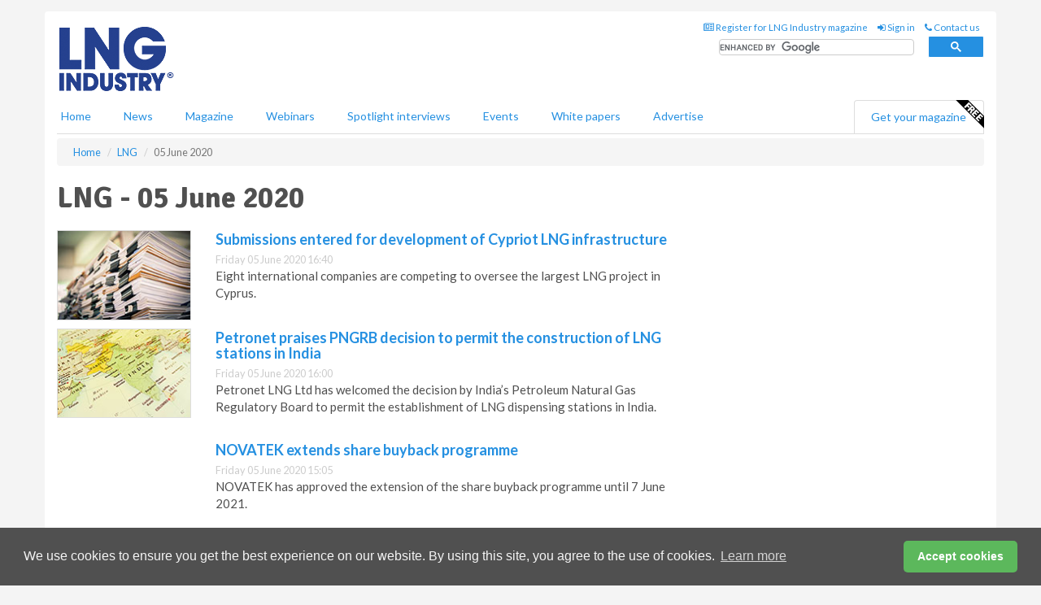

--- FILE ---
content_type: text/html; charset=utf-8
request_url: https://www.lngindustry.com/liquid-natural-gas/05062020/
body_size: 10008
content:
<!doctype html>
<html lang="en" itemscope itemtype="https://schema.org/WebPage" prefix="og: http://ogp.me/ns#">
<head>
    <meta http-equiv="Content-Type" content="text/html; charset=UTF-8" />
    <meta http-equiv="X-UA-Compatible" content="IE=edge" />
    <meta name="viewport" content="width=device-width, initial-scale=1">

    <title>LNG - 05 June 2020 | LNG Industry</title>
    <!-- CSS -->
    <link rel="stylesheet" href="https://maxcdn.bootstrapcdn.com/bootstrap/3.3.7/css/bootstrap.min.css">
    <link rel="stylesheet" href="https://maxcdn.bootstrapcdn.com/font-awesome/4.6.3/css/font-awesome.min.css">
    <link rel="stylesheet" href="https://fonts.googleapis.com/css?family=Lato:400,700%7CSignika:400,700">
    <link rel=" stylesheet" href="https://d1eq5d5e447quq.cloudfront.net/css/site-d-003.min.css">
    <link rel=" stylesheet" href="https://d11onib03523a2.cloudfront.net/css/master.min.css">
    <!--[if IE]>
        <link rel="stylesheet" href="https://d11onib03523a2.cloudfront.net/css/print-ie.min.css" media="print">
    <![endif]-->
    <!--[if lt IE 8]>
        <link href="https://d11onib03523a2.cloudfront.net/css/bootstrap-ie7fix.min.css" rel="stylesheet">
    <![endif]-->
    <!--[if lt IE 9]>
        <link href="https://d11onib03523a2.cloudfront.net/css/bootstrap-ie8.min.css" rel="stylesheet">
        <script src="https://oss.maxcdn.com/html5shiv/3.7.2/html5shiv.min.js"></script>
        <script src="https://oss.maxcdn.com/respond/1.4.2/respond.min.js"></script>
    <![endif]-->
    <link rel="apple-touch-icon" sizes="180x180" href="/apple-touch-icon.png">
    <link rel="icon" type="image/png" href="/favicon-32x32.png" sizes="32x32">
    <link rel="icon" type="image/png" href="/favicon-16x16.png" sizes="16x16">
    <link rel="manifest" href="/manifest.json">
    <link rel="mask-icon" href="/safari-pinned-tab.svg" color="#5bbad5">
    <meta name="theme-color" content="#ffffff">

<!-- Global site tag (gtag.js) - Google Analytics -->
<script async src="https://www.googletagmanager.com/gtag/js?id=G-7QQ74JC43X"></script>
<script>
    window.dataLayer = window.dataLayer || [];
    function gtag() { dataLayer.push(arguments); }
    gtag('js', new Date());

    gtag('config', 'G-7QQ74JC43X');
</script>

<!-- Facebook Pixel Code -->
<script>
    !function (f, b, e, v, n, t, s) {
        if (f.fbq) return; n = f.fbq = function () {
            n.callMethod ?
                n.callMethod.apply(n, arguments) : n.queue.push(arguments)
        };
        if (!f._fbq) f._fbq = n; n.push = n; n.loaded = !0; n.version = '2.0';
        n.queue = []; t = b.createElement(e); t.async = !0;
        t.src = v; s = b.getElementsByTagName(e)[0];
        s.parentNode.insertBefore(t, s)
    }(window, document, 'script',
        'https://connect.facebook.net/en_US/fbevents.js');
    fbq('init', '778510952260052');
    fbq('track', 'PageView');
</script>
<noscript>
    <img height="1" width="1"
         src="https://www.facebook.com/tr?id=778510952260052&ev=PageView
&noscript=1" />
</noscript>
<!-- End Facebook Pixel Code -->        <meta name="description" content="The latest LNG news on 05 June 2020." />
    <meta name="keywords" content="industry news, LNG, natural gas, liquefied natural gas, LNG news, LNG" />
    <meta name="robots" content="all" />
    <link rel="canonical" href="https://www.lngindustry.com/liquid-natural-gas/05062020/" />

    <!-- Schema for Google+ -->
    <meta itemprop="url" content="https://www.lngindustry.com/liquid-natural-gas/05062020/" />
    <meta itemprop="description" content="The latest LNG news on 05 June 2020." />

    <!-- Twitter cards -->
    <meta name="twitter:card" content="summary" />
    <meta name="twitter:site" content="@LNGindustry" />
    <meta name="twitter:title" content="LNG - 05 June 2020" />
    <meta name="twitter:description" content="The latest LNG news on 05 June 2020." />
    <meta name="twitter:url" content="https://www.lngindustry.com/liquid-natural-gas/05062020/" />

    <!-- Open graph -->
    <meta property="og:site_name" content="LNG Industry" />
    <meta property="og:title" content="LNG - 05 June 2020" />
    <meta property="og:description" content="The latest LNG news on 05 June 2020." />
    <meta property="og:type" content="website" />
    <meta property="og:url" content="https://www.lngindustry.com/liquid-natural-gas/05062020/" />
    <meta property="fb:admins" content="642145995819522" />

    <!-- Banner header code-->
    <script type='text/javascript'>
  var googletag = googletag || {};
  googletag.cmd = googletag.cmd || [];
  (function() {
    var gads = document.createElement('script');
    gads.async = true;
    gads.type = 'text/javascript';
    var useSSL = 'https:' == document.location.protocol;
    gads.src = (useSSL ? 'https:' : 'http:') +
      '//www.googletagservices.com/tag/js/gpt.js';
    var node = document.getElementsByTagName('script')[0];
    node.parentNode.insertBefore(gads, node);
  })();
</script>

<script type='text/javascript'>
  googletag.cmd.push(function() {
    googletag.defineSlot('/160606372/LNG_News_LNG_HZ1', [620, 100], 'div-gpt-ad-1458316709178-0').addService(googletag.pubads());
    googletag.defineSlot('/160606372/LNG_News_LNG_LB1', [728, 90], 'div-gpt-ad-1458316709178-1').addService(googletag.pubads());
    googletag.defineSlot('/160606372/LNG_News_LNG_MB1', [300, 250], 'div-gpt-ad-1458316709178-2').addService(googletag.pubads());
    googletag.defineSlot('/160606372/LNG_News_LNG_MB2', [300, 250], 'div-gpt-ad-1458316709178-3').addService(googletag.pubads());
    googletag.defineSlot('/160606372/LNG_MB_POP', [300, 250], 'div-gpt-ad-1458316709178-4').addService(googletag.pubads());
    googletag.defineSlot('/160606372/LNG_News_LNG_THB1', [380, 90], 'div-gpt-ad-1458316709178-5').addService(googletag.pubads());
    googletag.defineSlot('/160606372/LNG_News_LNG_MB3', [300, 250], 'div-gpt-ad-1458316709178-6').addService(googletag.pubads());
    googletag.defineSlot('/160606372/LNG_News_LNG_MB4', [300, 250], 'div-gpt-ad-1458316709178-7').addService(googletag.pubads());
    googletag.pubads().enableSingleRequest();
    googletag.pubads().collapseEmptyDivs();
    googletag.enableServices();
  });
</script>




<style>

    .takeover {
        display: none !important;
    }

</style>



</head>
<body>
    <!--[if lt IE 8]>
            <p class="browserupgrade">You are using an <strong>outdated</strong> browser. Please <a href="http://browsehappy.com/">upgrade your browser</a> to improve your experience.</p>
        <![endif]-->
    <noscript>
        <div class="browserupgrade">
            <p>
                For full functionality of this site it is necessary to enable JavaScript.
                Here are the <a href="http://www.enable-javascript.com/" target="_blank">
                    instructions how to enable JavaScript in your web browser.
                </a>
            </p>
        </div>
    </noscript>
    <a href="#maincontent" class="sr-only sr-only-focusable">Skip to main content</a>

    <div class="lb1 container">
        <div class="row row-no-gutters">
                        <div class="col-xs-12 advertisement">
                            <!-- /160606372/LNG_News_LNG_LB1 -->
<div id='div-gpt-ad-1458316709178-1' style='height:90px; width:728px; margin:0 auto;'>
<span>Advertisement</span><script type='text/javascript'>
googletag.cmd.push(function() { googletag.display('div-gpt-ad-1458316709178-1'); });
</script>
</div>

                        </div>
        </div>
    </div>
    <!-- Header - start -->
    <header id="header">
        <div id="header-top" class="hidden-print">
            <div id="nav-top" class="container">
                <div class="text-right header-quick-links">
                    
                    <!--Donut#[base64]#-->





    <ul class="list-inline small">
        <li><a href="/magazine/" title="Register for your magazine"><i class="fa fa-newspaper-o"></i> Register for LNG Industry magazine</a></li>
        <li><a href="/signin/" title="Sign in"><i class="fa fa-sign-in"></i> Sign in</a></li>
        <li><a href="/contact/" title="Contact us"><i class="fa fa-phone"></i> Contact us</a></li>
    </ul>
<!--EndDonut-->

                </div>
            </div>
        </div>
        <div id="header-main" class="hidden-print">
            <div class="container">
                <div class="row">
                    <div class="col-xs-6">
                        <div id="logo" itemscope itemtype="https://schema.org/Organization">
                            <div itemprop="name" content="LNG Industry">
                                <a itemprop="url" href="/">
                                    <img itemprop="logo" src="https://d11onib03523a2.cloudfront.net/media/logo.png" title="&#171; Return to home" alt="LNG Industry">
                                </a>
                            </div>
                        </div>
                    </div>
                    <div class="col-xs-6">
                        <div class="text-right header-quick-links search-form">
                            <script>
                                (function () {
                                    var cx = '008202241373521990187:eumamzzqzaq';
                                    var gcse = document.createElement('script');
                                    gcse.type = 'text/javascript';
                                    gcse.async = true;
                                    gcse.src = (document.location.protocol == 'https:' ? 'https:' : 'http:') +
                                        '//cse.google.com/cse.js?cx=' + cx;
                                    var s = document.getElementsByTagName('script')[0];
                                    s.parentNode.insertBefore(gcse, s);
                                })();
                            </script>
                            <div class="gcse-searchbox-only" data-resultsurl="/search/" data-newwindow="false"></div>
                        </div>
                    </div>
                </div>
            </div>
        </div>
        

<div id="header-nav" class="hidden-print">
    <nav class="navbar nav-block">
        <div class="container">
            <div id="navbar" class="navbar-collapse collapse">
                <ul class="nav navbar-nav">
                    <li id="home"><a href="/">Home</a></li>
                    <li class="dropdown nav nav-block">
                        <a href="/news/" class="dropdown-toggle" data-toggle="dropdown" role="button">News</a>
                        <ul class="dropdown-menu" role="menu">
                            <li>
                                <div class="nav-block-content">
                                    <div class="row">
                                        <div class="col-xs-12">
                                            <p class="nav-titles">Sectors</p>
                                            <ul class="list-unstyled">
                                                




    <li><a href="/liquid-natural-gas/">LNG</a></li>
    <li><a href="/small-scale-lng/">Small Scale LNG</a></li>
    <li><a href="/floating-lng/">Floating LNG</a></li>
    <li><a href="/liquefaction/">Liquefaction</a></li>
    <li><a href="/regasification/">Regasification</a></li>
    <li><a href="/lng-shipping/">LNG Shipping</a></li>
    <li><a href="/special-reports/">Special reports</a></li>
    <li><a href="/product-news/">Product news</a></li>

                                            </ul>
                                        </div>

                                    </div><!-- .nblock-content .row - end -->
                                </div><!-- .nblock-content - end -->
                            </li>
                        </ul><!-- .dropdown-menu - end -->
                    </li>
                    <li><a href="/magazine/">Magazine</a></li>
                        <li><a href="/webinars/">Webinars</a></li>
                                            <li><a href="/spotlight-interviews/">Spotlight interviews</a></li>
                                            <li><a href="/events/">Events</a></li>
                                            <li><a href="/whitepapers/">White papers</a></li>
                                        <li><a href="/advertise/">Advertise</a></li>

                </ul>
                <ul class="nav navbar-nav navbar-right">
                    <li class="highlight-nav"><a href="/magazine/lng-industry/register/">Get your magazine <img alt="Free" class="free" src="https://d1eq5d5e447quq.cloudfront.net/media/free.png"></a></li>
                </ul>
            </div><!--/.navbar-collapse -->
        </div>
    </nav>
</div>
    </header><!-- Header - end -->
    <div class="body-content">
        



<!-- Breadcrumb - start -->
<div class="container">
    <div class="row clearfix">
        <div class="col-xs-12">
            <ol class="breadcrumb small" itemscope itemtype="https://schema.org/BreadcrumbList">
                <li itemprop="itemListElement" itemscope itemtype="https://schema.org/ListItem"><a href="/" itemprop="item"><span itemprop="name">Home</span></a><meta itemprop="position" content="1" /></li>
                
                <li itemprop="itemListElement" itemscope itemtype="https://schema.org/ListItem"><a href="../" itemprop="item"><span itemprop="name">LNG</span></a><meta itemprop="position" content="2" /></li>
                <li class="active">05 June 2020</li>
            </ol>
        </div>
    </div>
</div>

<!-- Main Content - start -->
<div class="container" id="maincontent">
    <div class="row clearfix">
        <main>
            <div class="col-xs-8">
                <h1 itemprop="headline name">LNG - 05 June 2020</h1>

                        <div class="hz1 advertisement">

                            <!-- /160606372/LNG_News_LNG_HZ1 -->
<div id='div-gpt-ad-1458316709178-0' style='height:100px; width:620px; margin:0 auto;'>
<span>Advertisement</span><script type='text/javascript'>
googletag.cmd.push(function() { googletag.display('div-gpt-ad-1458316709178-0'); });
</script>
</div>
                        </div>

                <div class="single-list">
                            <div class="row">
                                <article class="article article-list">
                                    <div class="col-xs-3">
                                        <p>
                                            <a href="/liquid-natural-gas/05062020/submissions-entered-for-development-of-cypriot-lng-infrastructure/">
                                                <img src="[data-uri]" data-src="https://d11onib03523a2.cloudfront.net/media/articles/thumb/documents-01.jpg" alt="" class="img-thumbnail responsive-img hqy-lazy">
                                            </a>
                                        </p>
                                    </div>
                                    <div class="col-xs-9">
                                        <header>
                                            <h2 class="article-title"><a href="/liquid-natural-gas/05062020/submissions-entered-for-development-of-cypriot-lng-infrastructure/">Submissions entered for development of Cypriot LNG infrastructure </a></h2>
                                            <small>
                                                
                                                <time datetime="2020-06-05 16:40:00Z">Friday 05 June 2020 16:40</time>
                                            </small>
                                        </header>
                                        <p>Eight international companies are competing to oversee the largest LNG project in Cyprus.
</p>
                                    </div>
                                </article>
                                <div class="clearfix">&nbsp;</div>
                            </div>
                            <div class="row">
                                <article class="article article-list">
                                    <div class="col-xs-3">
                                        <p>
                                            <a href="/liquid-natural-gas/05062020/petronet-praises-pngrb-decision-to-permit-the-construction-of-lng-stations-in-india/">
                                                <img src="[data-uri]" data-src="https://d11onib03523a2.cloudfront.net/media/articles/thumb/india-03.jpg" alt="" class="img-thumbnail responsive-img hqy-lazy">
                                            </a>
                                        </p>
                                    </div>
                                    <div class="col-xs-9">
                                        <header>
                                            <h2 class="article-title"><a href="/liquid-natural-gas/05062020/petronet-praises-pngrb-decision-to-permit-the-construction-of-lng-stations-in-india/">Petronet praises PNGRB decision to permit the construction of LNG stations in India</a></h2>
                                            <small>
                                                
                                                <time datetime="2020-06-05 16:00:00Z">Friday 05 June 2020 16:00</time>
                                            </small>
                                        </header>
                                        <p>Petronet LNG Ltd has welcomed the decision by India’s Petroleum Natural Gas Regulatory Board to permit the establishment of LNG dispensing stations in India.
</p>
                                    </div>
                                </article>
                                <div class="clearfix">&nbsp;</div>
                            </div>
                            <div class="row">
                                <article class="article article-list">
                                    <div class="col-xs-3">
                                        <p>
                                            <a href="/liquid-natural-gas/05062020/novatek-extends-share-buyback-programme/">
                                                <img src="[data-uri]" data-src="https://d11onib03523a2.cloudfront.net/media/articles/thumb/finance-03.jpg" alt="" class="img-thumbnail responsive-img hqy-lazy">
                                            </a>
                                        </p>
                                    </div>
                                    <div class="col-xs-9">
                                        <header>
                                            <h2 class="article-title"><a href="/liquid-natural-gas/05062020/novatek-extends-share-buyback-programme/">NOVATEK extends share buyback programme</a></h2>
                                            <small>
                                                
                                                <time datetime="2020-06-05 15:05:00Z">Friday 05 June 2020 15:05</time>
                                            </small>
                                        </header>
                                        <p>NOVATEK has approved the extension of the share buyback programme until 7 June 2021.
</p>
                                    </div>
                                </article>
                                <div class="clearfix">&nbsp;</div>
                            </div>
                            <div class="row">
                                <article class="article article-list">
                                    <div class="col-xs-3">
                                        <p>
                                            <a href="/liquid-natural-gas/05062020/eni-launches-a-new-business-structure/">
                                                <img src="[data-uri]" data-src="https://d11onib03523a2.cloudfront.net/media/articles/thumb/meeting-03.jpg" alt="" class="img-thumbnail responsive-img hqy-lazy">
                                            </a>
                                        </p>
                                    </div>
                                    <div class="col-xs-9">
                                        <header>
                                            <h2 class="article-title"><a href="/liquid-natural-gas/05062020/eni-launches-a-new-business-structure/">Eni launches a new business structure</a></h2>
                                            <small>
                                                
                                                <time datetime="2020-06-05 12:15:00Z">Friday 05 June 2020 12:15</time>
                                            </small>
                                        </header>
                                        <p>Eni has launched a new business structure, where two new business groups will exist: Natural Resources and Energy Evolution.
</p>
                                    </div>
                                </article>
                                <div class="clearfix">&nbsp;</div>
                            </div>
                            <div class="row">
                                <article class="article article-list">
                                    <div class="col-xs-3">
                                        <p>
                                            <a href="/liquid-natural-gas/05062020/dynagas-lng-reports-profit-in-1q20-results/">
                                                <img src="[data-uri]" data-src="https://d11onib03523a2.cloudfront.net/media/articles/thumb/finance-02.jpg" alt="" class="img-thumbnail responsive-img hqy-lazy">
                                            </a>
                                        </p>
                                    </div>
                                    <div class="col-xs-9">
                                        <header>
                                            <h2 class="article-title"><a href="/liquid-natural-gas/05062020/dynagas-lng-reports-profit-in-1q20-results/">Dynagas LNG reports profit in 1Q20 results</a></h2>
                                            <small>
                                                
                                                <time datetime="2020-06-05 11:45:00Z">Friday 05 June 2020 11:45</time>
                                            </small>
                                        </header>
                                        <p>Dynagas LNG Partners LP has announced its results for the three months ended 31 March 2020.

</p>
                                    </div>
                                </article>
                                <div class="clearfix">&nbsp;</div>
                            </div>
                            <div class="row">
                                <article class="article article-list">
                                    <div class="col-xs-3">
                                        <p>
                                            <a href="/liquid-natural-gas/05062020/klaipda-lng-terminal-capacities-have-been-allocated/">
                                                <img src="[data-uri]" data-src="https://d11onib03523a2.cloudfront.net/media/articles/thumb/business-02.jpg" alt="" class="img-thumbnail responsive-img hqy-lazy">
                                            </a>
                                        </p>
                                    </div>
                                    <div class="col-xs-9">
                                        <header>
                                            <h2 class="article-title"><a href="/liquid-natural-gas/05062020/klaipda-lng-terminal-capacities-have-been-allocated/">Klaipeda LNG terminal capacities have been allocated</a></h2>
                                            <small>
                                                
                                                <time datetime="2020-06-05 10:15:00Z">Friday 05 June 2020 10:15</time>
                                            </small>
                                        </header>
                                        <p>KN has completed the annual procedure of allocating LNG terminal capacities for the new gas year.
</p>
                                    </div>
                                </article>
                                <div class="clearfix">&nbsp;</div>
                            </div>
                            <div class="row">
                                <article class="article article-list">
                                    <div class="col-xs-3">
                                        <p>
                                            <a href="/liquid-natural-gas/05062020/abb-to-support-lng-carrier-with-remote-diagnostics-services/">
                                                <img src="[data-uri]" data-src="https://d11onib03523a2.cloudfront.net/media/articles/thumb/software-code-digital-03.jpg" alt="" class="img-thumbnail responsive-img hqy-lazy">
                                            </a>
                                        </p>
                                    </div>
                                    <div class="col-xs-9">
                                        <header>
                                            <h2 class="article-title"><a href="/liquid-natural-gas/05062020/abb-to-support-lng-carrier-with-remote-diagnostics-services/">ABB to support LNG carrier with remote diagnostics services </a></h2>
                                            <small>
                                                
                                                <time datetime="2020-06-05 08:45:00Z">Friday 05 June 2020 08:45</time>
                                            </small>
                                        </header>
                                        <p>ABB provides 24/7 remote support to Sovcomflot’s LNG carrier on the Northern Sea Route.
</p>
                                    </div>
                                </article>
                                <div class="clearfix">&nbsp;</div>
                            </div>

                </div><!-- Related .single-list - end -->
            </div><!-- main .col-xs-8 - end -->
        </main><!-- Main Content - end -->
        <!-- Aside Content - start -->
        <aside>
            <div class="col-xs-4">
                <div class="aside-container">
                            <div class="mb1 advertisement">

                                <!-- /160606372/LNG_News_LNG_MB1 -->
<div id='div-gpt-ad-1458316709178-2' style='height:250px; width:300px; margin:0 auto;'>
<span>Advertisement</span><script type='text/javascript'>
googletag.cmd.push(function() { googletag.display('div-gpt-ad-1458316709178-2'); });
</script>
</div>
                            </div>

                            <div class="mb2 advertisement">

                                <!-- /160606372/LNG_News_LNG_MB2 -->
<div id='div-gpt-ad-1458316709178-3' style='height:250px; width:300px; margin:0 auto;'>
<span>Advertisement</span><script type='text/javascript'>
googletag.cmd.push(function() { googletag.display('div-gpt-ad-1458316709178-3'); });
</script>
</div>
                            </div>


                            <div class="mb3 advertisement">

                                <!-- /160606372/LNG_News_LNG_MB3 -->
<div id='div-gpt-ad-1458316709178-6' style='height:250px; width:300px; margin:0 auto;'>
<span>Advertisement</span><script type='text/javascript'>
googletag.cmd.push(function() { googletag.display('div-gpt-ad-1458316709178-6'); });
</script>
</div>
                            </div>


                            <div class="mb4 advertisement">

                                <!-- /160606372/LNG_News_LNG_MB4 -->
<div id='div-gpt-ad-1458316709178-7' style='height:250px; width:300px; margin:0 auto;'>
<span>Advertisement</span><script type='text/javascript'>
googletag.cmd.push(function() { googletag.display('div-gpt-ad-1458316709178-7'); });
</script>
</div>
                            </div>
                </div><!-- .aside-container end-->
            </div>
        </aside><!-- Aside Content - end -->
    </div><!-- Main Content - .row .clearix end-->
</div><!-- Main Content - .container end-->
    </div>
    <!-- Footer - start -->
    <footer class="hidden-print">
        <div id="footer">
            <div class="container">
                <div class="row">
                    


<div class="col-xs-4">
    <h2>News</h2>
    <ul class="list-unstyled">
        




    <li><a href="/liquid-natural-gas/">LNG</a></li>
    <li><a href="/small-scale-lng/">Small Scale LNG</a></li>
    <li><a href="/floating-lng/">Floating LNG</a></li>
    <li><a href="/liquefaction/">Liquefaction</a></li>
    <li><a href="/regasification/">Regasification</a></li>
    <li><a href="/lng-shipping/">LNG Shipping</a></li>
    <li><a href="/special-reports/">Special reports</a></li>
    <li><a href="/product-news/">Product news</a></li>

    </ul>
</div>

<div class="col-xs-4">
    <h2>Quick links</h2>
    <ul class="list-unstyled">
        <li><a href="/">Home</a></li>
        <li><a href="/magazine/">Magazine</a></li>
        <li><a href="/news/">News</a></li>
            <li><a href="/events/">Events</a></li>
                    <li><a href="/whitepapers/">White Papers</a></li>
                    <li><a href="/webinars/">Webinars</a></li>
                    <li><a href="/spotlight-interviews/">Spotlight interviews</a></li>
                <li><a href="/signin/">Sign in</a></li>

    </ul>
</div>
<div class="col-xs-4">
    <h2>&nbsp;</h2>
    <ul class="list-unstyled">
        <li><a href="/contact/">Contact us</a></li>
        <li><a href="/about/">About us</a></li>
        <li><a href="/advertise/">Advertise with us</a></li>
        <li><a href="/team/">Our team</a></li>
        <li><a href="/privacy/">Privacy policy</a></li>
        <li><a href="/terms/">Terms &amp; conditions</a></li>
        <li><a href="/security/">Security</a></li>
        <li><a href="/cookies/">Website cookies</a></li>
    </ul>
    
<ul class="list-inline social-list">
        <li><a href="https://www.facebook.com/LNGindustry/" target="_blank" rel="nofollow" class="social social-small social-facebook"></a></li>

        <li><a href="https://twitter.com/LNGindustry" target="_blank" rel="nofollow" class="social social-small social-twitter"></a></li>

        <li><a href="https://www.linkedin.com/groups/5165903/profile" target="_blank" rel="nofollow" class="social social-small social-linkedin"></a></li>

            <li><a href="https://open.spotify.com/show/4G7Z2P9hlXhhh8gGOJGNmX" target="_blank" rel="nofollow" class="social social-small social-google"></a></li>
</ul>
</div>
                </div>
                <div class="row">
                    <div class=" col-xs-12">
                        <hr>
                        <ul class="list-inline text-center">
                            <li><a href="https://www.drybulkmagazine.com" target="_blank">Dry Bulk</a></li>
                            <li><a href="https://www.energyglobal.com" target="_blank">Energy Global</a></li>
                            <li><a href="https://www.globalhydrogenreview.com" target="_blank">Global Hydrogen Review</a></li>
                            <li><a href="https://www.globalminingreview.com" target="_blank">Global Mining Review</a></li>
                            <li><a href="https://www.hydrocarbonengineering.com" target="_blank">Hydrocarbon Engineering</a></li>
                            <li><a href="https://www.lngindustry.com" target="_blank">LNG Industry</a></li>

                        </ul>
                        <ul class="list-inline text-center">
                            <li><a href="https://www.oilfieldtechnology.com" target="_blank">Oilfield Technology</a></li>
                            <li><a href="https://www.tanksterminals.com" target="_blank">Tanks and Terminals</a></li>
                            <li><a href="https://www.worldcement.com" target="_blank">World Cement</a></li>
                            <li><a href="https://www.worldcoal.com" target="_blank">World Coal</a></li>
                            <li><a href="https://www.worldfertilizer.com" target="_blank">World Fertilizer</a></li>
                            <li><a href="https://www.worldpipelines.com" target="_blank">World Pipelines</a></li>
                        </ul>
                        <br />
                        <p class="text-center">
                            Copyright &copy; 2025 Palladian Publications Ltd. All rights reserved | Tel: +44 (0)1252 718 999 |
                            Email: <a href="mailto:enquiries@lngindustry.com">enquiries@lngindustry.com</a>
                        </p>
                    </div>
                </div>
            </div>
        </div><!-- #footer - end -->
    </footer><!-- Footer - end -->

    <script src="https://ajax.googleapis.com/ajax/libs/jquery/3.6.2/jquery.min.js"></script>
    <script>window.jQuery || document.write('<script src="/scripts/jquery-3.6.2.min.js"><\/script>')</script>
    <script src="/scripts/modernizr.custom.js" defer="defer"></script>
    <script src="https://maxcdn.bootstrapcdn.com/bootstrap/3.3.7/js/bootstrap.min.js" defer="defer"></script>
    <script src="https://cdnjs.cloudflare.com/ajax/libs/jquery-placeholder/2.3.1/jquery.placeholder.min.js" defer="defer"></script>
    <script src="/scripts/main.desktop.min.js" defer="defer"></script>



<!-- Twitter conversion tracking base code -->
<script>
    !function (e, t, n, s, u, a) {
        e.twq || (s = e.twq = function () {
            s.exe ? s.exe.apply(s, arguments) : s.queue.push(arguments);
        }, s.version = '1.1', s.queue = [], u = t.createElement(n), u.async = !0, u.src = 'https://static.ads-twitter.com/uwt.js',
            a = t.getElementsByTagName(n)[0], a.parentNode.insertBefore(u, a))
    }(window, document, 'script');
    twq('config', 'nups2');
</script>
<!-- End Twitter conversion tracking base code -->
<!-- Google Analytics -->
<script>
    (function (i, s, o, g, r, a, m) {
    i['GoogleAnalyticsObject'] = r; i[r] = i[r] || function () {
        (i[r].q = i[r].q || []).push(arguments)
    }, i[r].l = 1 * new Date(); a = s.createElement(o),
        m = s.getElementsByTagName(o)[0]; a.async = 1; a.src = g; m.parentNode.insertBefore(a, m)
    })(window, document, 'script', '//www.google-analytics.com/analytics.js', 'ga');

    ga('create', 'UA-10924062-4', 'auto');
    ga('send', 'pageview');

</script>
<!-- End Google Analytics -->
<!-- Bing -->
<script>
    (function (w, d, t, r, u) { var f, n, i; w[u] = w[u] || [], f = function () { var o = { ti: "5667063" }; o.q = w[u], w[u] = new UET(o), w[u].push("pageLoad") }, n = d.createElement(t), n.src = r, n.async = 1, n.onload = n.onreadystatechange = function () { var s = this.readyState; s && s !== "loaded" && s !== "complete" || (f(), n.onload = n.onreadystatechange = null) }, i = d.getElementsByTagName(t)[0], i.parentNode.insertBefore(n, i) })(window, document, "script", "//bat.bing.com/bat.js", "uetq");
</script>
<noscript><img src="//bat.bing.com/action/0?ti=5667063&Ver=2" height="0" width="0" style="display:none; visibility: hidden;" /></noscript>
<!-- End Bing -->
<!-- LinkedIn -->
<script type="text/javascript">
    _linkedin_partner_id = "5388538";
    window._linkedin_data_partner_ids = window._linkedin_data_partner_ids || [];
    window._linkedin_data_partner_ids.push(_linkedin_partner_id);
</script>
<script type="text/javascript">
    (function (l) {
        if (!l) {
            window.lintrk = function (a, b) { window.lintrk.q.push([a, b]) };
            window.lintrk.q = []
        }
        var s = document.getElementsByTagName("script")[0];
        var b = document.createElement("script");
        b.type = "text/javascript"; b.async = true;
        b.src = "https://snap.licdn.com/li.lms-analytics/insight.min.js";
        s.parentNode.insertBefore(b, s);
    })(window.lintrk);
</script>
<noscript>
    <img height="1" width="1" style="display:none;" alt="" src="https://px.ads.linkedin.com/collect/?pid=5388538&fmt=gif" />
</noscript>
<!-- End LinkedIn -->
<link rel="stylesheet" type="text/css" href="//cdnjs.cloudflare.com/ajax/libs/cookieconsent2/3.1.0/cookieconsent.min.css" />
<script src="//cdnjs.cloudflare.com/ajax/libs/cookieconsent2/3.1.0/cookieconsent.min.js"></script>
<script>
    window.addEventListener("load", function () {
        window.cookieconsent.initialise({
            "palette": {
                "popup": {
                    "background": "#505050",
                    "text": "#f4f4f4"
                },
                "button": {
                    "background": "#5cb85c",
                    "text": "#ffffff"
                }
            },
            "theme": "classic",
            "content": {
                "message": "We use cookies to ensure you get the best experience on our website. By using this site, you agree to the use of cookies.",
                "dismiss": "Accept cookies",
                "href": "https://www.lngindustry.com/privacy/"
            }
        })
    });
</script>
    


</body>
</html>


--- FILE ---
content_type: application/javascript; charset=utf-8
request_url: https://fundingchoicesmessages.google.com/f/AGSKWxW6yrto2Vj9JUygI_GCkQLLTN2oASlUNe32l4bui3emVIlmySSMwdzzV2cAuV7elfHapfMySaLnUEi9DUAosRDQ8h8-ohWu4xN0nAcMZaZZkTqmEiw13mlzVVbo-r6RFRQu-eMq5f-XGhL5MmyCn2_d4IIFLwINgJmYVuU2_CzXuKvL_WfEsABNlFmm/_/ad-nytimes./generic-ad.-ads-prod/.net/_adv/.my/ads/
body_size: -1293
content:
window['01bec045-8d38-4c20-8ba7-0b9330d07a88'] = true;